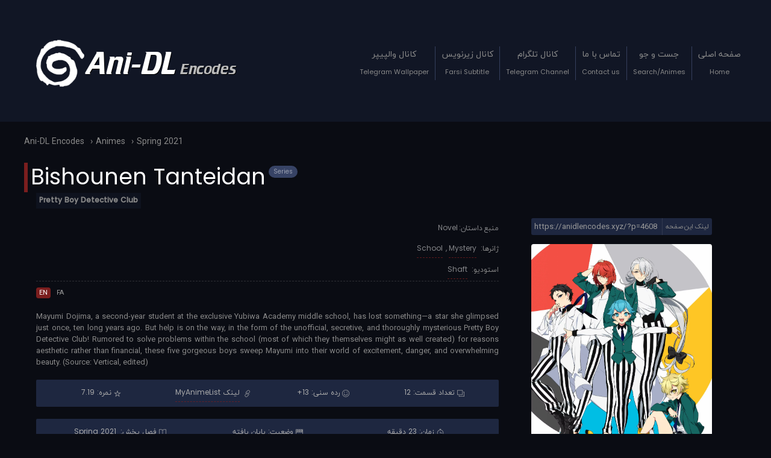

--- FILE ---
content_type: text/html; charset=UTF-8
request_url: https://anidlencodes.xyz/anime/bishounen-tanteidan/
body_size: 10737
content:
<!DOCTYPE html>
<html lang="fa" >
<head>
<base href="https://anidlencodes.xyz:443/" />
<meta http-equiv="X-UA-Compatible" content="IE=edge" />
<meta name="viewport" content="width=device-width, initial-scale=1, maximum-scale=1, user-scalable=5">
<meta http-equiv="Content-Type" content="text/html; charset=UTF-8" />


<meta name="keywords" content="انیمه ژاپنی,softsub,download,anime,دانلود انیمه,زیرنویس فارسی,کم حجم,رایگان,لینک مستقیم, تمام قسمت های انیمه,  Bishounen Tanteidan">
 
<link rel="pingback" href="https://anidlencodes.xyz/xmlrpc.php" />
<link rel="preload" href="https://anidlencodes.xyz/wp-content/themes/AniDL2019Summer/css/uikit.min.css"  as="style" />
<link rel="preload" href="https://anidlencodes.xyz/wp-content/themes/AniDL2019Summer/style.min.css"  as="style" />	
	
<link rel="stylesheet" href="https://anidlencodes.xyz/wp-content/themes/AniDL2019Summer/css/uikit.min.css"  />
<link rel="stylesheet" href="https://anidlencodes.xyz/wp-content/themes/AniDL2019Summer/style.min.css" />		
	
	    <script async src="https://anidlencodes.xyz/wp-content/themes/AniDL2019Summer/js/jquery-3.1.1.min.js"></script>	
        <script async src="https://anidlencodes.xyz/wp-content/themes/AniDL2019Summer/js/uikit.min.js"></script>
		<script async src="https://anidlencodes.xyz/wp-content/themes/AniDL2019Summer/js/uikit-icons.min.js"></script>

<link
    rel="preload"
    href="https://fonts.googleapis.com/css?family=Bitter:400,700|Poppins:400,500|Roboto:400&display=swap"
    as="style"
    onload="this.onload=null;this.rel='stylesheet'"
/>
	
	
<link rel="preconnect" href="https://fonts.googleapis.com">
<link rel="preconnect" href="https://fonts.gstatic.com" crossorigin>
<link href="https://fonts.googleapis.com/css?family=Bitter:400,700|Poppins:400,500|Roboto:400&display=swap" rel="stylesheet" >
	

<link href="https://fonts.googleapis.com/css2?family=IBM+Plex+Sans+Condensed&display=swap" rel="stylesheet">
<link rel="stylesheet" href="https://anidlencodes.xyz/wp-content/themes/AniDL2019Summer/FontAwesome.css" />
<link rel="stylesheet" href="https://anidlencodes.xyz/wp-content/themes/AniDL2019Summer/themify-icons.css?v2" />	
<link rel="shortcut icon" href="https://anidlencodes.xyz/wp-content/themes/AniDL2019Summer/favicon.ico">
<meta property="og:image" content="https://anidlencodes.xyz/wp-content/themes/AniDL2019Summer/img/logo1.png" />
<title>Bishounen Tanteidan &#8211; Ani-DL Encodes</title>
<meta name='robots' content='max-image-preview:large' />
	<style>img:is([sizes="auto" i], [sizes^="auto," i]) { contain-intrinsic-size: 3000px 1500px }</style>
	<link rel='dns-prefetch' href='//visits.saman-web.ir' />
<link rel='dns-prefetch' href='//www.googletagmanager.com' />
<link rel="alternate" type="application/rss+xml" title="Ani-DL Encodes &raquo; Bishounen Tanteidan Comments Feed" href="https://anidlencodes.xyz/anime/bishounen-tanteidan/feed/" />
<script type="text/javascript">
/* <![CDATA[ */
window._wpemojiSettings = {"baseUrl":"https:\/\/s.w.org\/images\/core\/emoji\/16.0.1\/72x72\/","ext":".png","svgUrl":"https:\/\/s.w.org\/images\/core\/emoji\/16.0.1\/svg\/","svgExt":".svg","source":{"concatemoji":"https:\/\/anidlencodes.xyz\/wp-includes\/js\/wp-emoji-release.min.js?ver=6.8.2"}};
/*! This file is auto-generated */
!function(s,n){var o,i,e;function c(e){try{var t={supportTests:e,timestamp:(new Date).valueOf()};sessionStorage.setItem(o,JSON.stringify(t))}catch(e){}}function p(e,t,n){e.clearRect(0,0,e.canvas.width,e.canvas.height),e.fillText(t,0,0);var t=new Uint32Array(e.getImageData(0,0,e.canvas.width,e.canvas.height).data),a=(e.clearRect(0,0,e.canvas.width,e.canvas.height),e.fillText(n,0,0),new Uint32Array(e.getImageData(0,0,e.canvas.width,e.canvas.height).data));return t.every(function(e,t){return e===a[t]})}function u(e,t){e.clearRect(0,0,e.canvas.width,e.canvas.height),e.fillText(t,0,0);for(var n=e.getImageData(16,16,1,1),a=0;a<n.data.length;a++)if(0!==n.data[a])return!1;return!0}function f(e,t,n,a){switch(t){case"flag":return n(e,"\ud83c\udff3\ufe0f\u200d\u26a7\ufe0f","\ud83c\udff3\ufe0f\u200b\u26a7\ufe0f")?!1:!n(e,"\ud83c\udde8\ud83c\uddf6","\ud83c\udde8\u200b\ud83c\uddf6")&&!n(e,"\ud83c\udff4\udb40\udc67\udb40\udc62\udb40\udc65\udb40\udc6e\udb40\udc67\udb40\udc7f","\ud83c\udff4\u200b\udb40\udc67\u200b\udb40\udc62\u200b\udb40\udc65\u200b\udb40\udc6e\u200b\udb40\udc67\u200b\udb40\udc7f");case"emoji":return!a(e,"\ud83e\udedf")}return!1}function g(e,t,n,a){var r="undefined"!=typeof WorkerGlobalScope&&self instanceof WorkerGlobalScope?new OffscreenCanvas(300,150):s.createElement("canvas"),o=r.getContext("2d",{willReadFrequently:!0}),i=(o.textBaseline="top",o.font="600 32px Arial",{});return e.forEach(function(e){i[e]=t(o,e,n,a)}),i}function t(e){var t=s.createElement("script");t.src=e,t.defer=!0,s.head.appendChild(t)}"undefined"!=typeof Promise&&(o="wpEmojiSettingsSupports",i=["flag","emoji"],n.supports={everything:!0,everythingExceptFlag:!0},e=new Promise(function(e){s.addEventListener("DOMContentLoaded",e,{once:!0})}),new Promise(function(t){var n=function(){try{var e=JSON.parse(sessionStorage.getItem(o));if("object"==typeof e&&"number"==typeof e.timestamp&&(new Date).valueOf()<e.timestamp+604800&&"object"==typeof e.supportTests)return e.supportTests}catch(e){}return null}();if(!n){if("undefined"!=typeof Worker&&"undefined"!=typeof OffscreenCanvas&&"undefined"!=typeof URL&&URL.createObjectURL&&"undefined"!=typeof Blob)try{var e="postMessage("+g.toString()+"("+[JSON.stringify(i),f.toString(),p.toString(),u.toString()].join(",")+"));",a=new Blob([e],{type:"text/javascript"}),r=new Worker(URL.createObjectURL(a),{name:"wpTestEmojiSupports"});return void(r.onmessage=function(e){c(n=e.data),r.terminate(),t(n)})}catch(e){}c(n=g(i,f,p,u))}t(n)}).then(function(e){for(var t in e)n.supports[t]=e[t],n.supports.everything=n.supports.everything&&n.supports[t],"flag"!==t&&(n.supports.everythingExceptFlag=n.supports.everythingExceptFlag&&n.supports[t]);n.supports.everythingExceptFlag=n.supports.everythingExceptFlag&&!n.supports.flag,n.DOMReady=!1,n.readyCallback=function(){n.DOMReady=!0}}).then(function(){return e}).then(function(){var e;n.supports.everything||(n.readyCallback(),(e=n.source||{}).concatemoji?t(e.concatemoji):e.wpemoji&&e.twemoji&&(t(e.twemoji),t(e.wpemoji)))}))}((window,document),window._wpemojiSettings);
/* ]]> */
</script>
<style id='wp-emoji-styles-inline-css' type='text/css'>

	img.wp-smiley, img.emoji {
		display: inline !important;
		border: none !important;
		box-shadow: none !important;
		height: 1em !important;
		width: 1em !important;
		margin: 0 0.07em !important;
		vertical-align: -0.1em !important;
		background: none !important;
		padding: 0 !important;
	}
</style>
<link rel='stylesheet' id='wp-block-library-css' href='https://anidlencodes.xyz/wp-includes/css/dist/block-library/style.min.css?ver=6.8.2' type='text/css' media='all' />
<style id='classic-theme-styles-inline-css' type='text/css'>
/*! This file is auto-generated */
.wp-block-button__link{color:#fff;background-color:#32373c;border-radius:9999px;box-shadow:none;text-decoration:none;padding:calc(.667em + 2px) calc(1.333em + 2px);font-size:1.125em}.wp-block-file__button{background:#32373c;color:#fff;text-decoration:none}
</style>
<style id='global-styles-inline-css' type='text/css'>
:root{--wp--preset--aspect-ratio--square: 1;--wp--preset--aspect-ratio--4-3: 4/3;--wp--preset--aspect-ratio--3-4: 3/4;--wp--preset--aspect-ratio--3-2: 3/2;--wp--preset--aspect-ratio--2-3: 2/3;--wp--preset--aspect-ratio--16-9: 16/9;--wp--preset--aspect-ratio--9-16: 9/16;--wp--preset--color--black: #000000;--wp--preset--color--cyan-bluish-gray: #abb8c3;--wp--preset--color--white: #ffffff;--wp--preset--color--pale-pink: #f78da7;--wp--preset--color--vivid-red: #cf2e2e;--wp--preset--color--luminous-vivid-orange: #ff6900;--wp--preset--color--luminous-vivid-amber: #fcb900;--wp--preset--color--light-green-cyan: #7bdcb5;--wp--preset--color--vivid-green-cyan: #00d084;--wp--preset--color--pale-cyan-blue: #8ed1fc;--wp--preset--color--vivid-cyan-blue: #0693e3;--wp--preset--color--vivid-purple: #9b51e0;--wp--preset--gradient--vivid-cyan-blue-to-vivid-purple: linear-gradient(135deg,rgba(6,147,227,1) 0%,rgb(155,81,224) 100%);--wp--preset--gradient--light-green-cyan-to-vivid-green-cyan: linear-gradient(135deg,rgb(122,220,180) 0%,rgb(0,208,130) 100%);--wp--preset--gradient--luminous-vivid-amber-to-luminous-vivid-orange: linear-gradient(135deg,rgba(252,185,0,1) 0%,rgba(255,105,0,1) 100%);--wp--preset--gradient--luminous-vivid-orange-to-vivid-red: linear-gradient(135deg,rgba(255,105,0,1) 0%,rgb(207,46,46) 100%);--wp--preset--gradient--very-light-gray-to-cyan-bluish-gray: linear-gradient(135deg,rgb(238,238,238) 0%,rgb(169,184,195) 100%);--wp--preset--gradient--cool-to-warm-spectrum: linear-gradient(135deg,rgb(74,234,220) 0%,rgb(151,120,209) 20%,rgb(207,42,186) 40%,rgb(238,44,130) 60%,rgb(251,105,98) 80%,rgb(254,248,76) 100%);--wp--preset--gradient--blush-light-purple: linear-gradient(135deg,rgb(255,206,236) 0%,rgb(152,150,240) 100%);--wp--preset--gradient--blush-bordeaux: linear-gradient(135deg,rgb(254,205,165) 0%,rgb(254,45,45) 50%,rgb(107,0,62) 100%);--wp--preset--gradient--luminous-dusk: linear-gradient(135deg,rgb(255,203,112) 0%,rgb(199,81,192) 50%,rgb(65,88,208) 100%);--wp--preset--gradient--pale-ocean: linear-gradient(135deg,rgb(255,245,203) 0%,rgb(182,227,212) 50%,rgb(51,167,181) 100%);--wp--preset--gradient--electric-grass: linear-gradient(135deg,rgb(202,248,128) 0%,rgb(113,206,126) 100%);--wp--preset--gradient--midnight: linear-gradient(135deg,rgb(2,3,129) 0%,rgb(40,116,252) 100%);--wp--preset--font-size--small: 13px;--wp--preset--font-size--medium: 20px;--wp--preset--font-size--large: 36px;--wp--preset--font-size--x-large: 42px;--wp--preset--spacing--20: 0.44rem;--wp--preset--spacing--30: 0.67rem;--wp--preset--spacing--40: 1rem;--wp--preset--spacing--50: 1.5rem;--wp--preset--spacing--60: 2.25rem;--wp--preset--spacing--70: 3.38rem;--wp--preset--spacing--80: 5.06rem;--wp--preset--shadow--natural: 6px 6px 9px rgba(0, 0, 0, 0.2);--wp--preset--shadow--deep: 12px 12px 50px rgba(0, 0, 0, 0.4);--wp--preset--shadow--sharp: 6px 6px 0px rgba(0, 0, 0, 0.2);--wp--preset--shadow--outlined: 6px 6px 0px -3px rgba(255, 255, 255, 1), 6px 6px rgba(0, 0, 0, 1);--wp--preset--shadow--crisp: 6px 6px 0px rgba(0, 0, 0, 1);}:where(.is-layout-flex){gap: 0.5em;}:where(.is-layout-grid){gap: 0.5em;}body .is-layout-flex{display: flex;}.is-layout-flex{flex-wrap: wrap;align-items: center;}.is-layout-flex > :is(*, div){margin: 0;}body .is-layout-grid{display: grid;}.is-layout-grid > :is(*, div){margin: 0;}:where(.wp-block-columns.is-layout-flex){gap: 2em;}:where(.wp-block-columns.is-layout-grid){gap: 2em;}:where(.wp-block-post-template.is-layout-flex){gap: 1.25em;}:where(.wp-block-post-template.is-layout-grid){gap: 1.25em;}.has-black-color{color: var(--wp--preset--color--black) !important;}.has-cyan-bluish-gray-color{color: var(--wp--preset--color--cyan-bluish-gray) !important;}.has-white-color{color: var(--wp--preset--color--white) !important;}.has-pale-pink-color{color: var(--wp--preset--color--pale-pink) !important;}.has-vivid-red-color{color: var(--wp--preset--color--vivid-red) !important;}.has-luminous-vivid-orange-color{color: var(--wp--preset--color--luminous-vivid-orange) !important;}.has-luminous-vivid-amber-color{color: var(--wp--preset--color--luminous-vivid-amber) !important;}.has-light-green-cyan-color{color: var(--wp--preset--color--light-green-cyan) !important;}.has-vivid-green-cyan-color{color: var(--wp--preset--color--vivid-green-cyan) !important;}.has-pale-cyan-blue-color{color: var(--wp--preset--color--pale-cyan-blue) !important;}.has-vivid-cyan-blue-color{color: var(--wp--preset--color--vivid-cyan-blue) !important;}.has-vivid-purple-color{color: var(--wp--preset--color--vivid-purple) !important;}.has-black-background-color{background-color: var(--wp--preset--color--black) !important;}.has-cyan-bluish-gray-background-color{background-color: var(--wp--preset--color--cyan-bluish-gray) !important;}.has-white-background-color{background-color: var(--wp--preset--color--white) !important;}.has-pale-pink-background-color{background-color: var(--wp--preset--color--pale-pink) !important;}.has-vivid-red-background-color{background-color: var(--wp--preset--color--vivid-red) !important;}.has-luminous-vivid-orange-background-color{background-color: var(--wp--preset--color--luminous-vivid-orange) !important;}.has-luminous-vivid-amber-background-color{background-color: var(--wp--preset--color--luminous-vivid-amber) !important;}.has-light-green-cyan-background-color{background-color: var(--wp--preset--color--light-green-cyan) !important;}.has-vivid-green-cyan-background-color{background-color: var(--wp--preset--color--vivid-green-cyan) !important;}.has-pale-cyan-blue-background-color{background-color: var(--wp--preset--color--pale-cyan-blue) !important;}.has-vivid-cyan-blue-background-color{background-color: var(--wp--preset--color--vivid-cyan-blue) !important;}.has-vivid-purple-background-color{background-color: var(--wp--preset--color--vivid-purple) !important;}.has-black-border-color{border-color: var(--wp--preset--color--black) !important;}.has-cyan-bluish-gray-border-color{border-color: var(--wp--preset--color--cyan-bluish-gray) !important;}.has-white-border-color{border-color: var(--wp--preset--color--white) !important;}.has-pale-pink-border-color{border-color: var(--wp--preset--color--pale-pink) !important;}.has-vivid-red-border-color{border-color: var(--wp--preset--color--vivid-red) !important;}.has-luminous-vivid-orange-border-color{border-color: var(--wp--preset--color--luminous-vivid-orange) !important;}.has-luminous-vivid-amber-border-color{border-color: var(--wp--preset--color--luminous-vivid-amber) !important;}.has-light-green-cyan-border-color{border-color: var(--wp--preset--color--light-green-cyan) !important;}.has-vivid-green-cyan-border-color{border-color: var(--wp--preset--color--vivid-green-cyan) !important;}.has-pale-cyan-blue-border-color{border-color: var(--wp--preset--color--pale-cyan-blue) !important;}.has-vivid-cyan-blue-border-color{border-color: var(--wp--preset--color--vivid-cyan-blue) !important;}.has-vivid-purple-border-color{border-color: var(--wp--preset--color--vivid-purple) !important;}.has-vivid-cyan-blue-to-vivid-purple-gradient-background{background: var(--wp--preset--gradient--vivid-cyan-blue-to-vivid-purple) !important;}.has-light-green-cyan-to-vivid-green-cyan-gradient-background{background: var(--wp--preset--gradient--light-green-cyan-to-vivid-green-cyan) !important;}.has-luminous-vivid-amber-to-luminous-vivid-orange-gradient-background{background: var(--wp--preset--gradient--luminous-vivid-amber-to-luminous-vivid-orange) !important;}.has-luminous-vivid-orange-to-vivid-red-gradient-background{background: var(--wp--preset--gradient--luminous-vivid-orange-to-vivid-red) !important;}.has-very-light-gray-to-cyan-bluish-gray-gradient-background{background: var(--wp--preset--gradient--very-light-gray-to-cyan-bluish-gray) !important;}.has-cool-to-warm-spectrum-gradient-background{background: var(--wp--preset--gradient--cool-to-warm-spectrum) !important;}.has-blush-light-purple-gradient-background{background: var(--wp--preset--gradient--blush-light-purple) !important;}.has-blush-bordeaux-gradient-background{background: var(--wp--preset--gradient--blush-bordeaux) !important;}.has-luminous-dusk-gradient-background{background: var(--wp--preset--gradient--luminous-dusk) !important;}.has-pale-ocean-gradient-background{background: var(--wp--preset--gradient--pale-ocean) !important;}.has-electric-grass-gradient-background{background: var(--wp--preset--gradient--electric-grass) !important;}.has-midnight-gradient-background{background: var(--wp--preset--gradient--midnight) !important;}.has-small-font-size{font-size: var(--wp--preset--font-size--small) !important;}.has-medium-font-size{font-size: var(--wp--preset--font-size--medium) !important;}.has-large-font-size{font-size: var(--wp--preset--font-size--large) !important;}.has-x-large-font-size{font-size: var(--wp--preset--font-size--x-large) !important;}
:where(.wp-block-post-template.is-layout-flex){gap: 1.25em;}:where(.wp-block-post-template.is-layout-grid){gap: 1.25em;}
:where(.wp-block-columns.is-layout-flex){gap: 2em;}:where(.wp-block-columns.is-layout-grid){gap: 2em;}
:root :where(.wp-block-pullquote){font-size: 1.5em;line-height: 1.6;}
</style>
<script type="text/javascript" defer data-domain='anidlencodes.xyz' data-api='https://visits.saman-web.ir/api/event' data-cfasync='false' event-author='NightCrawler' event-sw_type="Series" event-sw_premiered="Spring 2021" event-sw_genres="Mystery" event-sw_genres="School" event-sw_studios="Shaft" event-user_logged_in='no' src="https://visits.saman-web.ir/js/plausible.outbound-links.file-downloads.tagged-events.pageview-props.js?ver=2.3.1" id="plausible-analytics-js"></script>
<script type="text/javascript" id="plausible-analytics-js-after">
/* <![CDATA[ */
window.plausible = window.plausible || function() { (window.plausible.q = window.plausible.q || []).push(arguments) }
/* ]]> */
</script>
<script type="text/javascript" src="https://anidlencodes.xyz/wp-includes/js/jquery/jquery.min.js?ver=3.7.1" id="jquery-core-js"></script>
<script type="text/javascript" src="https://anidlencodes.xyz/wp-includes/js/jquery/jquery-migrate.min.js?ver=3.4.1" id="jquery-migrate-js"></script>
<script type="text/javascript" src="https://anidlencodes.xyz/wp-content/themes/AniDL2019Summer/js/select2.min.js?ver=6.8.2" id="my_amazing_script-js"></script>
<link rel="https://api.w.org/" href="https://anidlencodes.xyz/wp-json/" /><link rel="alternate" title="JSON" type="application/json" href="https://anidlencodes.xyz/wp-json/wp/v2/anime-post/4608" /><link rel="EditURI" type="application/rsd+xml" title="RSD" href="https://anidlencodes.xyz/xmlrpc.php?rsd" />
<meta name="generator" content="WordPress 6.8.2" />
<link rel="canonical" href="https://anidlencodes.xyz/anime/bishounen-tanteidan/" />
<link rel='shortlink' href='https://anidlencodes.xyz/?p=4608' />
<link rel="alternate" title="oEmbed (JSON)" type="application/json+oembed" href="https://anidlencodes.xyz/wp-json/oembed/1.0/embed?url=https%3A%2F%2Fanidlencodes.xyz%2Fanime%2Fbishounen-tanteidan%2F" />
<link rel="alternate" title="oEmbed (XML)" type="text/xml+oembed" href="https://anidlencodes.xyz/wp-json/oembed/1.0/embed?url=https%3A%2F%2Fanidlencodes.xyz%2Fanime%2Fbishounen-tanteidan%2F&#038;format=xml" />
<meta name="generator" content="Site Kit by Google 1.159.0" /><meta name='plausible-analytics-version' content='2.3.1' />
		<style type="text/css" id="wp-custom-css">
			div#comment-84 {
    background: #000;
}
.dl-box-a {
    background: #ffffff08;
    padding: 15px;
    margin-top: 15px;
}

.dl-box-a span.encodesource {
    background: #1e2740;
    font-size: 0.8rem;
    padding: 4px 8px;
    border-radius: 5px;
}
.dlbh {
    display: flex;    padding: 10px;
    justify-content: space-between;
}

.dlbh > * {flex: 1;text-align: center;}
span.encoder-h {
    color: transparent;
}
.dlbh.header {
    background: #050609;

    border-radius: 5px;
}		</style>
		</head>
<body>
<header class="site-header uk-margin-bottom"><br><br>
	<div class="uk-container uk-container-center">
	
<div class="top-section">

	<div>
<nav class="uk-margin uk-grid uk-grid-collapse uk-flex uk-flex-middle" uk-grid>

    <div class="uk-width-1-3@m">
<div class="logo-container"><a href="/"><img src="/wp-content/themes/AniDL2019Summer/img/logo1.png" width="80" height="80" alt="Ani-DL Encodes" class="logo-image"></a><h2 class="logo-text">Ani-DL <span>Encodes</span></h2></div>
    </div>

    <div class="uk-width-2-3@m top-menu">

        <ul class="top-menu uk-grid-collapse uk-grid" uk-grid>
            <li class=""><a href="/">صفحه اصلی <span>Home</span></a></li>
			<li class=""><a href="/search-anime/">جست و جو <span>Search/Animes</span></a></li>
            <li class=""><a href="/contact-us/">تماس با ما <span>Contact us</span></a></li>
            <li class=""><a href="https://t.me/anidlws">کانال تلگرام <span>Telegram Channel</span></a></li>
            <li class=""><a href="https://t.me/AniDLsubs">کانال زیرنویس <span>Farsi Subtitle</span></a></li>
            <li class=""><a href="https://t.me/Album_OF_Zero">کانال والپیپر <span>Telegram Wallpaper</span></a></li>

			
        </ul>

    </div>

</nav>	



</div>

</div>

	<br>
	</div>

</div>


	</div>
</header><main>
<div class="uk-container uk-container-center single-page">
<ol itemscope itemtype="http://schema.org/BreadcrumbList" class="breadcrumb-posts">
  <li itemprop="itemListElement" itemscope
      itemtype="http://schema.org/ListItem">
    <a itemscope itemtype="http://schema.org/Thing"
	id="/index.php"
       itemprop="item" href="/">
        <span itemprop="name">Ani-DL Encodes</span>
        </a>
    <meta itemprop="position" content="1" />
  </li>
  ›
  <li itemprop="itemListElement" itemscope
      itemtype="http://schema.org/ListItem">
    <a itemscope itemtype="http://schema.org/Thing"
       id="/animes/" 
	   itemprop="item" href="/animes/">
      <span itemprop="name">Animes</span>
      </a>
    <meta itemprop="position" content="2" />
  </li>
 › <li itemprop='itemListElement' itemscope itemtype='http://schema.org/ListItem'> <a itemscope id='https://anidlencodes.xyz/Premiered/spring-2021/' itemtype='http://schema.org/Thing' itemprop='item' href='https://anidlencodes.xyz/Premiered/spring-2021/'> <span itemprop='name'>Spring 2021</span> </a> <meta itemprop='position' content='3' /> </li>


</ol>
	
	<h1 class="post-title red uk-margin-top">Bishounen Tanteidan<span class="uk-badge"><span class="post-type"><a href="https://anidlencodes.xyz/Type/series/" rel="tag">Series</a> </span></span></h1>
<div class="uk-grid-small uk-grid" uk-grid style=" padding: 0 20px; ">
<div class="uk-width-1-1 top-meta">
	<span><strong>Pretty Boy Detective Club</strong></span>	
	
</div>
		<div class="uk-width-1-3@m">
		<div class="shortlink"><label for="shortlink">لینک این صفحه</label><input type="text"  readonly id="shortlink" name="shortlink" value="https://anidlencodes.xyz/?p=4608"> </div>
		<script>$(document).ready(function() { $('#shortlink').click(function() { $(this).select(); }); });</script>
	<img src="https://anidlencodes.xyz/wp-content/uploads/2021/04/Pretty-Boy-Detective-Club-scaled.jpg" class="cover-img" title="دانلود انیمه Bishounen Tanteidan" alt="Bishounen Tanteidan">
		
	
	
		</div>
		<div class="uk-width-2-3@m">
	<div class="Metas firstpart">
	
	<span>منبع داستان: <b class="ltr">Novel</b></span>	<div style="display: inline-block;margin-right: auto;height: 24px; "></div>
	</div>
	<div class="Metas secondpart" style="display:block;">
	<p>ژانرها: <span class="Genres"><a href="https://anidlencodes.xyz/Genres/mystery/" rel="tag">Mystery</a>, <a href="https://anidlencodes.xyz/Genres/school/" rel="tag">School</a> </span></p>
	<p>استودیو: <span class="Studio"><a href="https://anidlencodes.xyz/Studios/shaft/" rel="tag">Shaft</a> </span></p>
	</div>
	<div class="content-plot">
<ul class="uk-subnav uk-subnav-pill" uk-switcher="animation: uk-animation-fade">
	    <li><a href="#">EN</a></li>
    <li><a href="#">FA</a></li>

</ul>

<ul class="uk-switcher">
	    <li>
	<p class="english">Mayumi Dojima, a second-year student at the exclusive Yubiwa Academy middle school, has lost something—a star she glimpsed just once, ten long years ago. But help is on the way, in the form of the unofficial, secretive, and thoroughly mysterious Pretty Boy Detective Club! Rumored to solve problems within the school (most of which they themselves might as well created) for reasons aesthetic rather than financial, these five gorgeous boys sweep Mayumi into their world of excitement, danger, and overwhelming beauty. (Source: Vertical, edited)</p>	</li>
    <li>
	<p class="farsi">
			</p>
	</li>

</ul>

<style>
.download-links-box ul {
	list-style: none;padding:0;
}
.download-links-box li > p {
    background: #ffffff12;
    padding: 5px;
    display: flex;
    place-content: space-between;
}

.download-links-box li > p span {
}
</style>
	</div>
	<div class="Metas bot uk-margin">
	<span class="NumEpisodes"><i class="ti-layers"></i> تعداد قسمت: 12</span>	<span><i class="ti-face-smile"></i> رده سنی: 13+</span>	<span><i class="ti-link"></i> <a href="https://myanimelist.net/anime/40752">لینک MyAnimeList</a></span>	<span><i class="ti-star"></i> نمره: 7.19</span>	
	</div>
	<div class="Metas bot uk-margin">
	<span><i class="ti-timer"></i> زمان: 23 دقیقه</span>		<span style=""><i class="ti-video-clapper"></i> وضعیت: پایان یافته</span>	<span class="Premiered"><i class="ti-book"></i> فصل پخش: <a href="https://anidlencodes.xyz/Premiered/spring-2021/" rel="tag">Spring 2021</a> </span>
	</div>

	
	

		

<div class="dl-list subtitle" id="">
<span class="box-legend">لینک های زیرنویس فارسی انیمه</span>
<div class="sub-rows" style="padding-top: 5px;">

    
	
                <div class="row">
            <span class="dlsite-name">قسمت 01:&nbsp;</span>            <a href="https://subs.anidlencodes.xyz/Ongoing/Bishounen-Tanteidan/Bishounen%20Tanteidan%20-%2001.rar" title="دانلود زیرنویس فارسی انیمه Bishounen Tanteidan&nbsp;قسمت 01" ><span>دانلود</span></a> 			<span class="dlsite-customname" style=" background: #1F253A; color: #EFF2FF; padding: 0 5px; border-radius: 4px; display: inline-block; ">
			<span>ترجمه از AnimWorld</span> 
			<span>مترجم: Kiyotaka</span>			</span>


			
        </div>
                <div class="row">
            <span class="dlsite-name">قسمت 02:&nbsp;</span>            <a href="https://subs.anidlencodes.xyz/Ongoing/Bishounen-Tanteidan/Bishounen%20Tanteidan%20-%2002.rar" title="دانلود زیرنویس فارسی انیمه Bishounen Tanteidan&nbsp;قسمت 02" ><span>دانلود</span></a> 			<span class="dlsite-customname" style=" background: #1F253A; color: #EFF2FF; padding: 0 5px; border-radius: 4px; display: inline-block; ">
			<span>ترجمه از AnimWorld</span> 
			<span>مترجم: Kiyotaka</span>			</span>


			
        </div>
                <div class="row">
            <span class="dlsite-name">قسمت 03:&nbsp;</span>            <a href="https://subs.anidlencodes.xyz/Ongoing/Bishounen-Tanteidan/Bishounen%20Tanteidan%20-%2003.rar" title="دانلود زیرنویس فارسی انیمه Bishounen Tanteidan&nbsp;قسمت 03" ><span>دانلود</span></a> 			<span class="dlsite-customname" style=" background: #1F253A; color: #EFF2FF; padding: 0 5px; border-radius: 4px; display: inline-block; ">
			<span>ترجمه از AnimWorld</span> 
			<span>مترجم: Kiyotaka</span>			</span>


			
        </div>
                <div class="row">
            <span class="dlsite-name">قسمت 04:&nbsp;</span>            <a href="https://subs.anidlencodes.xyz/Ongoing/Bishounen-Tanteidan/Bishounen%20Tanteidan%20-%2004.rar" title="دانلود زیرنویس فارسی انیمه Bishounen Tanteidan&nbsp;قسمت 04" ><span>دانلود</span></a> 			<span class="dlsite-customname" style=" background: #1F253A; color: #EFF2FF; padding: 0 5px; border-radius: 4px; display: inline-block; ">
			<span>ترجمه از AnimWorld</span> 
			<span>مترجم: Kiyotaka</span>			</span>


			
        </div>
                <div class="row">
            <span class="dlsite-name">قسمت 05 تا 09:&nbsp;</span>            <a href="https://subs.anidlencodes.xyz/Ongoing/Bishounen-Tanteidan/Bishounen%20Tanteidan%20%2805~09%29.rar" title="دانلود زیرنویس فارسی انیمه Bishounen Tanteidan&nbsp;قسمت 05 تا 09" ><span>دانلود</span></a> 			<span class="dlsite-customname" style=" background: #1F253A; color: #EFF2FF; padding: 0 5px; border-radius: 4px; display: inline-block; ">
			<span>ترجمه از AnimWorld</span> 
			<span>مترجم: Kiyotaka</span>			</span>


			
        </div>
         
    
</div>
</div>


<div class="nazarat">
<h6>نظرات</h6>
<!-- You can start editing here. -->
<div id="comments">
  
  	  		<!-- If comments are open, but there are no comments. -->

  	   

  

  
<div id="respond">  
  

<form action="https://anidlencodes.xyz/wp-comments-post.php" method="post" id="commentform">

  <div class="leaveComment">
    
  
     
      <div class="commentForm">
      
              <p style=" margin: 0; padding: 5px 15px; ">شما هم نظر خود را با ما در این صفحه به اشتراک بگذارید</p>
          <div class="commentAuthorInfo">
            <div id="forminputs">
			<div><label for="author">اسم</label><input type="text" name="author" id="author" value=""  /></div>
			
            <div><label for="email">ایمیل</label><input type="text" name="email" id="email" value=""  /></div>
		
                 <textarea name="comment" id="commentmsg" rows="5" placeholder="متن نظر..."></textarea>
		

			</div>
          </div>

<div class="comment-req">

</div>
<input type="submit" id="ersal" value="ارسال نظر" /> <input type="hidden" name="comment_post_ID" value="4608" />
      
        <div id="cancel-comment-reply">
        	<small><a rel="nofollow" id="cancel-comment-reply-link" href="/anime/bishounen-tanteidan/#respond" style="display:none;">منصرف شدن از ارسال</a></small>
        </div>
      </div>
  
  </div>
  <input type='hidden' name='comment_post_ID' value='4608' id='comment_post_ID' />
<input type='hidden' name='comment_parent' id='comment_parent' value='0' />

<p style="display: none;"><input type="hidden" id="akismet_comment_nonce" name="akismet_comment_nonce" value="ffc805eceb" /></p><p style="display: none !important;" class="akismet-fields-container" data-prefix="ak_"><label>&#916;<textarea name="ak_hp_textarea" cols="45" rows="8" maxlength="100"></textarea></label><input type="hidden" id="ak_js_1" name="ak_js" value="19"/><script>document.getElementById( "ak_js_1" ).setAttribute( "value", ( new Date() ).getTime() );</script></p>
</form>
</div>


  </div>
  </div>
 
</div><!--END 2-3WIDTH -->

</div>



		

</div>

</main>
<script>
$(".Premiered a").each(function() {	
    $(this).html($(this).html().replace('Spring ', 'بهار ').replace('Fall ', 'پاییز ').replace('Winter ', 'زمستان ').replace('Summer ', 'تابستان '));
});
$(".Genres a").each(function() {
    $(this).html($(this).html().replace('Samurai', 'سامورایی').replace('Horror', 'ترسناک ').replace('Parody', 'پارودی').replace('Super Power', 'ابرقدرت').replace('Vampire', 'خون آشام').replace('Supernatural', 'ماورایی').replace('Thriller', 'هیجانی').replace('Shoujo Ai', 'دختران بالغ').replace('Psychological', 'روانشناسی').replace('Sci-Fi', 'تخیلی').replace('Mecha', 'روباتی').replace('Demons', 'شیطانی').replace('Historical', 'تاریخی').replace('Dementia', 'دیوونه بازی').replace('Military', 'ارتشی').replace('Martial Arts', 'رزمی').replace('Music', 'موسیقی').replace('Sports', 'ورزشی').replace('Space', 'فضایی').replace('Action', 'اکشن').replace('Drama', 'درام').replace('Mystery', 'رازآلود').replace('Ecchi', 'اِچی').replace('Adventure', 'ماجراجویی').replace('Shounen', 'پسرانه').replace('Comedy', 'کمدی').replace('Fantasy', 'فانتزی').replace('Magic', 'جادو').replace('Shoujo', 'دخترانه').replace('Game', 'بازی').replace('Seinen', 'بالغین').replace('Cards', 'کارتی').replace('Slice of Life', 'زندگی روزمره').replace('Romance', 'رومانتیک').replace('School', 'مدرسه ای').replace('Police', 'پلیسی').replace('Harem', 'هارم').replace('Idols (Female)', 'آیدل (دختران)').replace('Idols (Male)', 'آیدل (پسران)'));
});
$(".NumEpisodes").each(function() {
    $(this).html($(this).html().replace('Unknown', 'نامعلوم'));
});
</script>
<style>span.hitcounter { display: none; }</style>
<script type="speculationrules">
{"prefetch":[{"source":"document","where":{"and":[{"href_matches":"\/*"},{"not":{"href_matches":["\/wp-*.php","\/wp-admin\/*","\/wp-content\/uploads\/*","\/wp-content\/*","\/wp-content\/plugins\/*","\/wp-content\/themes\/AniDL2019Summer\/*","\/*\\?(.+)"]}},{"not":{"selector_matches":"a[rel~=\"nofollow\"]"}},{"not":{"selector_matches":".no-prefetch, .no-prefetch a"}}]},"eagerness":"conservative"}]}
</script>
    <script type="text/javascript" >
    jQuery(function ($) {
        var ajax_options = {
            action: 'link_check_click_counter',
            nonce: 'f82b94b34a',
            ajaxurl: 'https://anidlencodes.xyz/wp-admin/admin-ajax.php',
            post_id: '4608'
        };

        $( '#link_count a' ).on( 'click', function() {
            var href = $( this ).attr( "href" );
            var redirectWindow = window.open(href, '_blank');   
            $.post( ajax_options.ajaxurl, ajax_options, function() {
                redirectWindow.location;
            });
            return false;
        });
    });
    </script>
<script type="text/javascript" src="https://anidlencodes.xyz/wp-includes/js/comment-reply.min.js?ver=6.8.2" id="comment-reply-js" async="async" data-wp-strategy="async"></script>
<script type="text/javascript" id="my_loadmore-js-extra">
/* <![CDATA[ */
var misha_loadmore_params = {"ajaxurl":"https:\/\/anidlencodes.xyz\/wp-admin\/admin-ajax.php","posts":"a:67:{s:4:\"page\";i:0;s:10:\"anime-post\";s:19:\"bishounen-tanteidan\";s:9:\"post_type\";s:10:\"anime-post\";s:4:\"name\";s:19:\"bishounen-tanteidan\";s:5:\"error\";s:0:\"\";s:1:\"m\";s:0:\"\";s:1:\"p\";i:0;s:11:\"post_parent\";s:0:\"\";s:7:\"subpost\";s:0:\"\";s:10:\"subpost_id\";s:0:\"\";s:10:\"attachment\";s:0:\"\";s:13:\"attachment_id\";i:0;s:8:\"pagename\";s:0:\"\";s:7:\"page_id\";i:0;s:6:\"second\";s:0:\"\";s:6:\"minute\";s:0:\"\";s:4:\"hour\";s:0:\"\";s:3:\"day\";i:0;s:8:\"monthnum\";i:0;s:4:\"year\";i:0;s:1:\"w\";i:0;s:13:\"category_name\";s:0:\"\";s:3:\"tag\";s:0:\"\";s:3:\"cat\";s:0:\"\";s:6:\"tag_id\";s:0:\"\";s:6:\"author\";s:0:\"\";s:11:\"author_name\";s:0:\"\";s:4:\"feed\";s:0:\"\";s:2:\"tb\";s:0:\"\";s:5:\"paged\";i:0;s:8:\"meta_key\";s:0:\"\";s:10:\"meta_value\";s:0:\"\";s:7:\"preview\";s:0:\"\";s:1:\"s\";s:0:\"\";s:8:\"sentence\";s:0:\"\";s:5:\"title\";s:0:\"\";s:6:\"fields\";s:3:\"all\";s:10:\"menu_order\";s:0:\"\";s:5:\"embed\";s:0:\"\";s:12:\"category__in\";a:0:{}s:16:\"category__not_in\";a:0:{}s:13:\"category__and\";a:0:{}s:8:\"post__in\";a:0:{}s:12:\"post__not_in\";a:0:{}s:13:\"post_name__in\";a:0:{}s:7:\"tag__in\";a:0:{}s:11:\"tag__not_in\";a:0:{}s:8:\"tag__and\";a:0:{}s:12:\"tag_slug__in\";a:0:{}s:13:\"tag_slug__and\";a:0:{}s:15:\"post_parent__in\";a:0:{}s:19:\"post_parent__not_in\";a:0:{}s:10:\"author__in\";a:0:{}s:14:\"author__not_in\";a:0:{}s:14:\"search_columns\";a:0:{}s:19:\"ignore_sticky_posts\";b:0;s:16:\"suppress_filters\";b:0;s:13:\"cache_results\";b:1;s:22:\"update_post_term_cache\";b:1;s:22:\"update_menu_item_cache\";b:0;s:19:\"lazy_load_term_meta\";b:1;s:22:\"update_post_meta_cache\";b:1;s:14:\"posts_per_page\";i:15;s:8:\"nopaging\";b:0;s:17:\"comments_per_page\";s:2:\"15\";s:13:\"no_found_rows\";b:0;s:5:\"order\";s:4:\"DESC\";}","current_page":"1","max_page":"0","nonce":"f05c3e012d"};
/* ]]> */
</script>
<script type="text/javascript" src="https://anidlencodes.xyz/wp-content/themes/AniDL2019Summer/loadmore.js" id="my_loadmore-js"></script>
<script defer type="text/javascript" src="https://anidlencodes.xyz/wp-content/plugins/akismet/_inc/akismet-frontend.js?ver=1766160388" id="akismet-frontend-js"></script>

<footer class="uk-container uk-container-center">
<div class="">
</div>
<br><br>
	<p>
		DISCLAIMER: This site does not store any files on its server. All contents are provided by non-affiliated third parties. If you have any legal issues please contact the appropriate media file owners or host sites.
	</p>
<div style="text-align:right;"><a href="#" uk-totop uk-scroll aria-label="Go Top of Page">></a></div>
<br><br>
</footer>
<script>
    jQuery(document).ready(function($) {

    var arabic = /[\u0600-\u06FF]/;

    $('.commenttext p').each(function() {

        if (arabic.test($(this).text())) {
      $(this).addClass( "rtl" ).attr('style','text-align:right;direction:rtl');
      }

      else {
      $(this).addClass( "ltr" ).attr('style','text-align:left;direction:ltr');
      }

    });

    });
</script>
<script defer src="https://static.cloudflareinsights.com/beacon.min.js/vcd15cbe7772f49c399c6a5babf22c1241717689176015" integrity="sha512-ZpsOmlRQV6y907TI0dKBHq9Md29nnaEIPlkf84rnaERnq6zvWvPUqr2ft8M1aS28oN72PdrCzSjY4U6VaAw1EQ==" data-cf-beacon='{"version":"2024.11.0","token":"11853b6feee24721bc3154ce63d4e6ae","r":1,"server_timing":{"name":{"cfCacheStatus":true,"cfEdge":true,"cfExtPri":true,"cfL4":true,"cfOrigin":true,"cfSpeedBrain":true},"location_startswith":null}}' crossorigin="anonymous"></script>
</body>

</html>



--- FILE ---
content_type: text/css
request_url: https://anidlencodes.xyz/wp-content/themes/AniDL2019Summer/style.min.css
body_size: 5545
content:
@font-face{font-family:'Trekker';src:url('https://anidlencodes.xyz/wp-content/themes/AniDL2019Summer/fonts/Trekker.eot?#iefix') format('embedded-opentype'),url(https://anidlencodes.xyz/wp-content/themes/AniDL2019Summer/fonts/Trekker.woff) format('woff'),url(https://anidlencodes.xyz/wp-content/themes/AniDL2019Summer/fonts/Trekker.ttf) format('truetype'),url('https://anidlencodes.xyz/wp-content/themes/AniDL2019Summer/fonts/Trekker.svg#Trekker') format('svg');font-weight:400;font-style:normal;font-display:swap}@font-face{font-family:'Century Gothic';src:url(https://anidlencodes.xyz/wp-content/themes/AniDL2019Summer/fonts/CenturyGothic-Bold.woff2) format('woff2'),url(https://anidlencodes.xyz/wp-content/themes/AniDL2019Summer/fonts/CenturyGothic-Bold.woff) format('woff');font-weight:700;font-style:normal}@font-face{font-family:'Century Gothic';src:url(https://anidlencodes.xyz/wp-content/themes/AniDL2019Summer/fonts/CenturyGothic.woff2) format('woff2'),url(https://anidlencodes.xyz/wp-content/themes/AniDL2019Summer/fonts/CenturyGothic.woff) format('woff');font-weight:400;font-style:normal}@font-face{font-family:"XeroSansBold";src:url(https://anidlencodes.xyz/wp-content/themes/AniDL2019Summer/fonts/XeroSansBold.woff) format("woff"),url(https://anidlencodes.xyz/wp-content/themes/AniDL2019Summer/fonts/XeroSansBold.ttf) format("truetype");font-style:Bold;font-weight:Bold}@font-face{font-family:iranyekan;font-style:normal;font-weight:700;src:url(https://anidlencodes.xyz/wp-content/themes/AniDL2019Summer/fonts/iranyekanwebbold.eot);src:url("https://anidlencodes.xyz/wp-content/themes/AniDL2019Summer/fonts/iranyekanwebbold.eot?#iefix") format("embedded-opentype"),url(https://anidlencodes.xyz/wp-content/themes/AniDL2019Summer/fonts/iranyekanwebbold.woff2) format("woff2"),url(https://anidlencodes.xyz/wp-content/themes/AniDL2019Summer/fonts/iranyekanwebbold.woff) format("woff"),url(https://anidlencodes.xyz/wp-content/themes/AniDL2019Summer/fonts/iranyekanwebbold.ttf) format("truetype")}@font-face{font-family:iranyekan;font-style:normal;font-weight:300;src:url(https://anidlencodes.xyz/wp-content/themes/AniDL2019Summer/fonts/iranyekanweblight.eot);src:url("https://anidlencodes.xyz/wp-content/themes/AniDL2019Summer/fonts/iranyekanweblight.eot?#iefix") format("embedded-opentype"),url(https://anidlencodes.xyz/wp-content/themes/AniDL2019Summer/fonts/iranyekanweblight.woff2) format("woff2"),url(https://anidlencodes.xyz/wp-content/themes/AniDL2019Summer/fonts/iranyekanweblight.woff) format("woff"),url(https://anidlencodes.xyz/wp-content/themes/AniDL2019Summer/fonts/iranyekanweblight.ttf) format("truetype")}@font-face{font-family:iranyekan;font-style:normal;font-weight:400;src:url(https://anidlencodes.xyz/wp-content/themes/AniDL2019Summer/fonts/iranyekanwebregular.eot);src:url("https://anidlencodes.xyz/wp-content/themes/AniDL2019Summer/fonts/iranyekanwebregular.eot?#iefix") format("embedded-opentype"),url(https://anidlencodes.xyz/wp-content/themes/AniDL2019Summer/fonts/iranyekanwebregular.woff2) format("woff2"),url(https://anidlencodes.xyz/wp-content/themes/AniDL2019Summer/fonts/iranyekanwebregular.woff) format("woff"),url(https://anidlencodes.xyz/wp-content/themes/AniDL2019Summer/fonts/iranyekanwebregular.ttf) format("truetype")}@font-face{font-family:IRANSans;font-style:normal;font-weight:500;src:url(https://anidlencodes.xyz/wp-content/themes/AniDL2019Summer/fonts/IRANSansWeb_Medium.eot);src:url('https://anidlencodes.xyz/wp-content/themes/AniDL2019Summer/fonts/IRANSansWeb_Medium.eot?#iefix') format('embedded-opentype'),url(https://anidlencodes.xyz/wp-content/themes/AniDL2019Summer/fonts/IRANSansWeb_Medium.woff2) format('woff2'),url(https://anidlencodes.xyz/wp-content/themes/AniDL2019Summer/fonts/IRANSansWeb_Medium.woff) format('woff'),url(https://anidlencodes.xyz/wp-content/themes/AniDL2019Summer/fonts/IRANSansWeb_Medium.ttf) format('truetype')}@font-face{font-family:IRANSans;font-style:normal;font-weight:300;src:url(https://anidlencodes.xyz/wp-content/themes/AniDL2019Summer/fonts/IRANSansWeb_Light.eot);src:url('https://anidlencodes.xyz/wp-content/themes/AniDL2019Summer/fonts/IRANSansWeb_Light.eot?#iefix') format('embedded-opentype'),url(https://anidlencodes.xyz/wp-content/themes/AniDL2019Summer/fonts/IRANSansWeb_Light.woff2) format('woff2'),url(https://anidlencodes.xyz/wp-content/themes/AniDL2019Summer/fonts/IRANSansWeb_Light.woff) format('woff'),url(https://anidlencodes.xyz/wp-content/themes/AniDL2019Summer/fonts/IRANSansWeb_Light.ttf) format('truetype')}@font-face{font-family:IRANSans;font-style:normal;font-weight:400;src:url(https://anidlencodes.xyz/wp-content/themes/AniDL2019Summer/fonts/IRANSansWeb.eot);src:url('https://anidlencodes.xyz/wp-content/themes/AniDL2019Summer/fonts/IRANSansWeb.eot?#iefix') format('embedded-opentype'),url(https://anidlencodes.xyz/wp-content/themes/AniDL2019Summer/fonts/IRANSansWeb.woff2) format('woff2'),url(https://anidlencodes.xyz/wp-content/themes/AniDL2019Summer/fonts/IRANSansWeb.woff) format('woff'),url(https://anidlencodes.xyz/wp-content/themes/AniDL2019Summer/fonts/IRANSansWeb.ttf) format('truetype')}@font-face{font-family:IRANSansnum;font-style:normal;font-weight:500;src:url('https://anidlencodes.xyz/wp-content/themes/AniDL2019Summer/fonts/IRANSansWeb(FaNum)_Medium.eot');src:url('https://anidlencodes.xyz/wp-content/themes/AniDL2019Summer/fonts/IRANSansWeb(FaNum)_Medium.eot?#iefix') format('embedded-opentype'),url('https://anidlencodes.xyz/wp-content/themes/AniDL2019Summer/fonts/IRANSansWeb(FaNum)_Medium.woff2') format('woff2'),url('https://anidlencodes.xyz/wp-content/themes/AniDL2019Summer/fonts/IRANSansWeb(FaNum)_Medium.woff') format('woff'),url('https://anidlencodes.xyz/wp-content/themes/AniDL2019Summer/fonts/IRANSansWeb(FaNum)_Medium.ttf') format('truetype')}@font-face{font-family:IRANSansnum;font-style:normal;font-weight:400;src:url('https://anidlencodes.xyz/wp-content/themes/AniDL2019Summer/fonts/IRANSansWeb(FaNum).eot');src:url('https://anidlencodes.xyz/wp-content/themes/AniDL2019Summer/fonts/IRANSansWeb(FaNum).eot?#iefix') format('embedded-opentype'),url('https://anidlencodes.xyz/wp-content/themes/AniDL2019Summer/fonts/IRANSansWeb(FaNum).woff2') format('woff2'),url('https://anidlencodes.xyz/wp-content/themes/AniDL2019Summer/fonts/IRANSansWeb(FaNum).woff') format('woff'),url('https://anidlencodes.xyz/wp-content/themes/AniDL2019Summer/fonts/IRANSansWeb(FaNum).ttf') format('truetype')}ol.breadcrumb-posts { direction: ltr; display: flex; padding: 0; } ol.breadcrumb-posts > li { list-style: none; margin-right: 10px; padding-left: 5px; } ol.breadcrumb-posts > li:first-child { padding: 0; }[class^="ti-"],[class*=" ti-"]{vertical-align:middle}.uk-container-center{margin:0 auto}a{color:inherit;text-decoration:none}html{-webkit-font-smoothing:antialiased;-moz-osx-font-smoothing:grayscale;height:100%;color:#888;font-weight:400;font-size:14px;font-family:IranYekan,Roboto;line-height:28px;background-color:#0a0c13;overflow-x:hidden}header .uk-navbar{border-radius:5px 5px;margin-bottom:30px}.header-image{border-radius:4px;box-shadow:0 3px 0 rgba(0,0,0,.3)}.logo-image{text-align:center;width:80px;vertical-align:bottom}.logo-text{text-align:center;font-family:Trekker;font-size:54px;color:#fff;text-shadow:1px 1px #000;display:inline-block;margin:0}.logo-text>span{font-size:26px;display:inline-block;margin-left:-10px;color:#bbb}.site-header{background:rgb(17,22,37)}.top-section{background:rgb(17,22,37)}.section-title{direction:rtl;font-family:iranyekan,roboto;color:#fff;border-bottom:2px solid rgba(255,255,255,.2)}.section-title>span{padding-bottom:12px;display:inline-block;position:relative}.section-title>span:after{position:absolute;content:"";left:0;right:auto;bottom:-2px;width:100%;height:2px;background:#ff2d55}.section-title.yellow>span:after{background:#ffb120}.section-title.green>span:after{background:#91cd69}.apost{position:relative;overflow:hidden;max-height:320px;transition:all ease-out .3s}.apost:hover{transform:scale(1.05,1.05)}.apost h2{font-size:13px;padding-left:5px;color:#fff;font-weight:700;font-family:Poppins;margin:0}.apost .post-type{margin-bottom:0}.apost .post-type span{font-family:Poppins;font-size:10px;padding:2px 8px;line-height:1;letter-spacing:1px;text-transform:uppercase;border-radius:4px;color:#fff;background-color:#7b1e1e}.post-title{border-left:6px solid #ffb120}.post-title.green{border-left:6px solid #91cd69}.post-title.red{word-spacing:-1px;border-left:6px solid #7b1e1e}.post-title.blue{border-left:6px solid #49a6e8}.apost .uk-overlay-primary{background:rgba(34,34,34,.8);background:-webkit-linear-gradient(to bottom,rgba(0,0,0,0) 40%,#7b1e1e 100%);background:linear-gradient(to bottom,rgba(0,0,0,0) 40%,#000 100%)}.apost .uk-overlay{padding:10px 15px}.apost .cover-img{width:100%;object-fit:cover;min-height:320px;border-radius:3px}.apost .post-icons{font-size:16px;color:#fff;position:relative;z-index:9;display:none;text-align:right;padding:0 7px;line-height:21px}.apost .post-icons:after{content:"";width:45px;height:45px;line-height:60px;position:absolute;top:-12px;right:-10px;z-index:-1;border-radius:30% 70% 70% 30%/30% 30% 70% 70%;transition:all ease-in-out .3s;-webkit-transition:all ease-in-out .3s;-moz-transition:all ease-in-out .3s;-o-transition:all ease-in-out .3s;background-color:#7b1e1e}.subtitle-post{background:rgba(0,0,0,.5);border-right:6px solid #ffb120;font-family:Poppins}.subtitle-post h3{font-size:13px;color:#fff;font-weight:700}.subtitle-post .uk-subnav-divider>:nth-child(n+2):not(.uk-first-column)::before{content:"";height:1.5em;margin-left:0;margin-right:20px;border-left:2px solid rgba(229,229,229,.2)}.torrents-list .uk-accordion-content{margin-top:5px;background:rgba(0,0,0,.4);padding-left:25px}.torrents-list li{border-left:6px solid #91cd69;font-family:Poppins;padding:5px 10px;background-image:url(cover.jpg);position:relative;background-size:cover;background-position:center top;z-index:1;transition:background ease-in 1.6s}.torrents-list li *{z-index:2;position:relative}.torrents-list li a.torrent-title{color:#fff;font-family:Poppins}.torrents-list li.uk-open{border-left:6px solid #424754}p.torrent-links a{text-decoration:none;border-bottom:1px dashed #fff;color:#91cd69;transition:all ease .9s;text-transform:uppercase}p.torrent-links a:hover{text-decoration:none;border-bottom:1px dashed #91cd69;color:#fff}p.torrent-links i{font-size:12px}.torrents-list li:after{background:rgba(0,0,0,.85);content:"";position:absolute;z-index:0;width:100%;height:100%;top:0;left:0}p.torrent-links>span{font-size:15px}.torrents-list li:hover{background-position:center bottom}.uk-navbar-nav{flex-direction:row-reverse}.uk-navbar-item,.uk-navbar-nav>li>a,.uk-navbar-toggle{font-family:iranyekan;border-left:1px solid #1d253c;min-height:40px}.uk-navbar-nav>li:last-child>a{border-left:0}ul.top-menu{direction:rtl}ul.top-menu li a > span { display: block; text-align: center; font-size: 11px; font-family: Poppins; } ul.top-menu li a { font-family: iranyekan; border-right: 1px solid #353f5d; min-height: 40px; padding: 0 10px; text-align: center; display: block; }ul.top-menu li:first-child>a{border-right:0}ul.top-menu li:last-child>a{border-left:0;padding-left:0}.kk-star-ratings .kksr-legend{display:none!important}.kk-star-ratings{float:none!important;min-height:24px!important}.single-page img.cover-img{max-width:300px;border-radius:4px;box-shadow:0 3px 3px rgba(0,0,0,.3);display:block;margin:0 auto}.single-page{direction:rtl}.single-page .post-title{direction:ltr;text-align:left;padding-left:5px;color:#fff;font-family:IranYekan,Poppins;padding-top:5px;margin-bottom:0}.content-plot{font-family:IranYekan,Poppins}.content-plot .farsi{direction:rtl;line-height:23px;text-align:justify}.content-plot .english{direction:ltr;text-align:justify;font-size:13px;line-height:19px;font-family:Roboto}.content-plot .uk-subnav{argin-bottom:5px;flex-direction:row-reverse;margin-left:-5px}.content-plot .uk-subnav-pill>.uk-active>a{background-color:#7b1e1e;color:#fff;padding:0 5px;border-radius:4px}.content-plot .uk-subnav-pill>*>:first-child{padding:0 5px;border-radius:4px}.content-plot .uk-subnav>*{padding-left:5px}.content-plot .uk-subnav>*>:first-child{display:block;color:#999;font-size:11px;line-height:18px;font-family:-apple-system,BlinkMacSystemFont,"Segoe UI",Roboto,"Helvetica Neue",Arial,"Noto Sans",sans-serif,"Apple Color Emoji","Segoe UI Emoji","Segoe UI Symbol","Noto Color Emoji"}.post-title span.uk-badge{position:relative;left:5px;top:-15px;padding:2px 8px 0;line-height:18px;font-size:10px;height:auto;background:#374365;color:rgba(255,255,255,.5)}.top-meta{direction:ltr;font-family:IranYekan,Poppins;font-size:12px}.top-meta span{margin-right:15px;padding:5px;background:#11162599}.top-meta span.Premiered{background:#20273d;color:rgba(255,255,255,.5)}.top-meta span:last-child{margin-right:0}.kk-star-ratings .kksr-stars{direction:ltr}.dl-list{direction:ltr;text-align:left;color:#fff;font-family:IranYekan,Poppins;background:rgba(0,0,0,.5);padding:15px;font-size:15px;position:relative;margin-top:25px}.dl-list .row{border-bottom:1px dashed rgba(255,255,255,.2);margin-top:5px;display:flex;-webkit-transition:all ease .4s;-moz-transition:all ease .4s;-ms-transition:all ease .4s;-o-transition:all ease .4s;transition:all ease .4s}span.dlsite-name{padding:0}span.dlsite-customname{font-size: 12px;margin-right:auto;}span.dlsite-extrainfo{margin-left:auto;font-size:12px;opacity:.4}.dl-list .row:hover{background:#1e2740}.dl-list .row:last-child{}.dl-list .row:first-child{}.dl-list a{color:red}span.box-legend{position:relative;display:block;text-align:right;margin-bottom:0;color:#cacaca;background:#7b1e1e;padding:5px 10px;margin:-15px -15px -5px -15px;border-radius:3px 3px 0 0}.dl-list.subtitle{direction:rtl;text-align:right}.Metas.firstpart,.Metas.secondpart{display:flex;text-align:right;border-bottom:1px dashed rgba(255,255,255,.15);margin-bottom:0;padding:0;font-size:12px}.Metas.firstpart{border-bottom:0 dashed rgba(255,255,255,.15);margin-bottom:0}.Metas.secondpart p{margin:0}.Metas{font-family:IranYekan,Poppins;direction:rtl;text-align:right;display:flex;padding:5px 15px}.Metas span{display:block;width:24.5%;text-align:center;margin:3px 0}.Metas.bot{background:#1e2740;color:#aaa;font-size:12px;padding:5px 15px;border-radius:2px}.Metas.bot span{flex-grow:1}.Metas.firstpart span,.Metas.secondpart span{display:inline-block;width:auto;word-spacing:-2px;color:rgba(255,255,255,.5)}.Metas.secondpart{margin-bottom:10px}.Metas.firstpart span:nth-child(2):after,.Metas.secondpart span:nth-child(3):after{content:""}.shortlink{max-width:300px;margin:0 auto;margin-bottom:15px;display:flex;flex-wrap:wrap;font-family:IranYekan,Poppins}.shortlink input{cursor:pointer;border-radius:3px 0 0 3px;background:#1e2740;border:none;text-align:left;color:#989898;padding:0 5px;align-self:stretch;flex-grow:2;font-family:-apple-system,BlinkMacSystemFont,"Segoe UI",Roboto,"Helvetica Neue",Arial,"Noto Sans",sans-serif,"Apple Color Emoji","Segoe UI Emoji","Segoe UI Symbol","Noto Color Emoji";direction:ltr}.shortlink label{border-radius:0 3px 3px 0;background:#1e2740;font-family:IranYekan;padding:0 5px;font-size:11px;word-spacing:-1px;border-left:1px solid #ffffff17}.related>span{display:block}.related{max-width:280px;flex-wrap:wrap;font-family:IranYekan,Poppins;margin-top:5px;margin:0 auto}.related a{background: #3c3f46; color: #fff; display: block; margin: 6px 0; padding: 0px 10px; border-radius: 3px; border-bottom: 1px solid #5d5d5d; font-size: 13px;transition: all ease .4s;}.related a:hover { background: #7b1e1e; }.nazarat h6{font-size:18px;font-family:IranYekan;border-bottom:1px dashed rgba(255,255,255,.2);padding:5px 15px;color:#fff}.nazarat{background:#1e2740;margin-top:15px;border-radius:2px;font-family:IranYekan,Poppins;text-align:justify;direction:rtl}.comment-block { background: rgba(0, 0, 0, 0.1); margin: 0; padding: 5px; }ol.commentlist,ol.commentlist li{padding: 0 5px;list-style:none}div#forminputs>div{display:flex;padding:5px 15px;text-align:center}div#forminputs>div input{width:100%;border:none;border-radius:2px;padding:0 5px;font-family:IranYekan,Roboto}div#forminputs>div label{min-width:40px;background:#7b1e1e;color:#fff;padding:3px 10px}textarea#commentmsg{padding:10px;margin:5px 15px;border:none;border-radius:2px;width:100%;box-sizing:border-box;width:calc(100% - 30px)}input#ersal{min-width:100px;font-family:IranYekan;margin:0 15px 15px 15px;border:none;background:#7b1e1e;color:#fff;font-family:IranYekan;padding:10px;cursor:pointer;border-radius:2px}.commentlist ul.children{padding:10px 15px;background:rgba(0,0,0,.2);border-radius:2px}.commentlist .reply{text-align:left;position:relative;top:-10px}.commentlist .reply a{background:#7b1e1e;padding:3px;font-size:12px;border-radius:2px;color:#ddd}.commentlist .comment-author.vcard{display:inline-block;border-bottom:4px solid #7b1e1e;padding-bottom:4px;color:#fff;padding:0 0 5px 5px}.commentlist .comment-author.vcard img{border-radius:2px}ul.updates a{transition: all ease-in-out .3s; font-size: 13px; padding-left: 5px; color: #ddd; font-family: Poppins; margin: 0; word-spacing: -1px; text-overflow: ellipsis; white-space: nowrap; overflow: hidden; max-width: 370px; display: block; width: 100%; padding-right: 10px; border-right: 1px solid rgba(255, 45, 85, 0.5); margin-right: 15px; height: 100%; padding-top: 15px; box-sizing: border-box;}p.SeriesOf { border-right: 3px solid #7b1e1e; padding-right: 5px; max-width: 280px; margin: 10px auto 0 auto; background: #463535; color: #fff; padding-top: 2px; } p.SeriesOf a { color: #fff3e1; }ul.updates a:hover { text-decoration: none;  }.updates li a b { font-size: 12px; display: block; font-family: IranYekan,-apple-system,BlinkMacSystemFont,"Segoe UI",Roboto,"Helvetica Neue",Arial,"Noto Sans",sans-serif,"Apple Color Emoji","Segoe UI Emoji","Segoe UI Symbol","Noto Color Emoji"; text-align: right; color: #868686; transition: all ease-in-out .3s; text-overflow: ellipsis; white-space: nowrap; overflow: hidden; direction: rtl;}.updates li:hover a b{color: #ff2d55; padding-right: 5px;}ul.updates{direction:ltr}ul.updates a.SUB { border-right: 1px solid rgba(145, 205, 105, 0.7); } ul.updates li:hover a.SUB b { color: #91cd69; }.pagetemplate h2.post-title.red{direction:rtl;text-align:right;border-right:6px solid #7b1e1e;border-left:0;padding-right:5px}.pagetemplate .page-content{margin-top:15px;font-family:IranYekan}.animelistfoot{font-size:15px;padding-left:5px;color:#ddd;font-weight:400;font-family:Roboto;margin:0;word-spacing:-1px}p.wid-tip{font-family:IranYekan;display:flex;font-size:12px;margin:0 5px}p.wid-tip span{background:#7b1e1e;display:inline-block;padding:0 5px;border-radius:3px;opacity:.6}p.wid-tip span:last-child{margin-left:auto}.uk-tooltip{direction:rtl;font-family:IranYekan,inherit;margin-top:1%}input#search-highlight{width:100%;padding:15px;box-sizing:border-box;border-radius:2px;border:none}input#search-highlight::placeholder{color:#000;opacity:1;font-family:IranYekan;direction:rtl}input#search-highlight:-ms-input-placeholder{color:#000;opacity:1;font-family:IranYekan;direction:rtl}input#search-highlight::-ms-input-placeholder{color:#000;opacity:1;font-family:IranYekan;direction:rtl}ul.genres-filter{list-style:none;padding:0;display:flex;flex-wrap:wrap;font-size:12px;padding-left:5px;color:#ddd;font-family:Roboto;margin:0;word-spacing:-1px}ul.genres-filter li{width:20%;display:inline-block;margin:5px}ul.genres-filter li input{vertical-align:middle}.select-filters{display:flex;text-align:center;font-size:13px;font-family:IranYekan;color:#ddd}.archive-navlinks { direction: rtl; text-align: center; margin-top: 25px; }.pagetitle.post-title.red { direction: rtl; text-align: right; border-left: 0; border-right: 6px solid #7b1e1e; padding-right: 5px; font-family: IranYekan,Poppins; color: #ddd; }.bgtext {background: #7b1e1e; color: #fff; padding: 4px;}.archive-navlinks a { display: inline-block; margin: 0 35px; padding: 5px 25px; color: #ddd; background: #7b1e1e; border-radius: 5px; }.select-filters *{font-family:IranYekan;text-align:center;direction:rtl}.filter-input{font-family:IranYekan;direction:rtl;margin-top:12px;color:#ddd;margin-bottom:10px}h6.filter-title{font-family:IranYekan;color:#fff;border-bottom:1px solid #aaa;text-align:right;padding-bottom:5px;margin:0;font-size:14px}input.filter-submit{min-width:100px;font-family:IranYekan;margin:0 15px 15px 15px;border:none;background:#7b1e1e;color:#fff;padding:10px;cursor:pointer;border-radius:2px}input.filter-submit:hover{background:red}b.ltr{font-weight:400;display:inline-block;direction:ltr}.home-animes-box{position:relative}.home-animes-box:hover .readmore a{background:#ff2d55}.readmore{min-width:100px;font-family:IranYekan;position:absolute;left:15px;top:24px}.readmore a{border:none;background:#3f434d;color:#fff;font-family:IranYekan;transition:all ease-in-out .3s;padding:10px;cursor:pointer;border-radius:2px 2px 0 0}span.anidl_loadmore{cursor:pointer;background:#3f434d;color:#fff;font-family:IranYekan;display:inline-block;padding:5px;font-size:12px;border-radius:3px;margin-top:15px;transition:all ease-in-out .3s}span.anidl_loadmore:hover{background:#ff2d55}.pages a,.pages span{padding:5px 10px;border-radius:2px;background:#7b1e1e;color:#fff}.pages{margin-top:15px}.pages span{background:#866868}.apost *{transition:all ease-in-out .3s}.apost:hover .post-type span{background-color:#ff0e1f}.apost:hover h2.post-title{border-left:6px solid #ff0e1f}.featured-posts li{overflow:hidden}.featured-posts li>div{position:relative;border-top:30px solid transparent;border-bottom:30px solid transparent;position:relative}.featured-posts li>div img,.widthish>div img{object-fit:cover;width:100%;height:240px;border-radius:3px;transition:all ease-in-out .3s}.featured-posts li p{margin:0;position:absolute;right:0;left:0;z-index:2;direction:rtl;font-family:IranYekan,Roboto;font-size:13px;padding:0 5px;word-spacing:-2px;display:block;bottom:0;color:#fff;text-align:right}.featured-posts li p a span{display:block;font-size:15px}span.box-legend i { float: left; font-size: 12px; font-style: normal; }.featured-posts li p a span + span{text-align:left;font-size:16px;padding-left:5px;font-weight:700;font-family:Poppins;border-left:6px solid #7b1e1e;direction:ltr}.featured-posts li p a:hover span + span{border-left:6px solid #ff0e1f}.featured-posts li p a{text-decoration:none}.featured-posts li p a:hover{color:#AAA}.featured-posts li p>span{font-size:11px;margin:0 5px;opacity:.7}.featured-posts li .uk-position-cover{background:rgba(34,34,34,.8);background:-webkit-linear-gradient(to bottom,rgba(0,0,0,0) 40%,#7b1e1e 100%);background:linear-gradient(to bottom,rgba(0,0,0,0) 40%,#000 100%);border-radius:3px}.featured-posts li:hover>div img{opacity:.5}.bd-post img.bg-img{position:absolute;right:0;left:0;bottom:0;top:0;height:100%;width:100%;-webkit-filter:blur(6px);filter:blur(6px);-o-object-fit:cover;object-fit:cover;width:100%;height:100%;-webkit-transform:scale(1.4);transform:scale(1.4)}.bd-post .bgimages{position:relative;overflow:hidden;border-radius:3px}.bd-post .bgimages:before{content:"";display:block;z-index:1;position:absolute;bottom:0;right:0;top:0;left:0;background:rgba(0,0,0,.4)}.Metas span a { display: inline-block; border-bottom: 1px dashed #7b1e1ebd; margin: 0 3px; } .Metas span a:hover { text-decoration: none; }ul.page-numbers { padding: 0; list-style: none; } ul.page-numbers li { display: inline-block; }.bd-post img.cover-img{position:relative;border-radius:28px;padding:25px 25px 25px 10px;z-index:2;display:block;margin:0 auto;transition:all ease-in-out .4s}.bd-post-content{position:relative}.bd-post-content h2{font-size:16px;padding-left:6px;color:#fff;font-weight:700;font-family:Poppins;border-left:6px solid #7b1e1e;margin:10px 0 0 0}.bd-post-content p{font-family:Roboto;margin:0;font-size:11px;padding-left:15px;opacity:.6}.bd-post-content p.faplot{font-family:IranYekan;font-size:12px;direction:rtl;text-align:justify;padding:0 20px;line-height:21px;opacity:1}.bd-post-content:before{content:"";display:block;width:100%;height:100%;background:#111625;transform:rotate(-65deg);position:absolute;left:-33%;top:10%;z-index:1}.bd-post{overflow:hidden}.bd-post-content>*{z-index:5;position:relative}.bd-post-content>div{height:100%;background:#111625;margin-right:15px;border-radius:0 3px 3px 0}.bd-post:hover img.cover-img{transform:rotate(10deg)}.bdpost-title{padding-top:5px}ul.home-titles h4{margin:0;margin-bottom:-2px;border-bottom:2px solid rgb(255,45,85);padding:8px 0px!important;font-size:14px!important;line-height:1.4}ul.home-titles{flex-direction:row-reverse;margin-left:0;border-bottom:2px solid rgba(255,255,255,.2)}ul.home-titles li.uk-active a{color:#fff;text-decoration:none}ul.home-titles a:hover{text-decoration:none!important;border:none;color:#ddd}.kk-star-ratings.kksr-top{margin-bottom:5px!important}.kk-star-ratings .kksr-stars .kksr-star svg,.kk-star-ratings .kksr-stars .kksr-star svg path{transition:none!important}.apost .uk-overlay-primary:hover{background:linear-gradient(to bottom,rgba(0,0,0,0) 70%,#000 100%)}.secondpart a.simplefavorite-button{margin-left:5px}.Metas.secondpart span.favcount{background:rgba(255,255,255,.1);display:inline;padding:1px 5px;border-radius:3px}p.download-bd a{font-family:IranYekan;border-radius:5px 0 0 5px;background:#0a0c13;display:block;padding:3px 8px;font-size:13px;color:#aaa}p.download-bd{position:absolute;bottom:20px;right:0;width:100%}p.download-bd a:hover{color:#fff}.uk-navbar-nav>li>a:before{content:""}p.post-type.premiered { margin-top: 0; margin-bottom: 5px; }.uk-navbar-nav>li>a:after{content:""}.thecontent.page{font-family:IranYekan,Roboto}.logo-container{padding:10px 0 10px 20px}.subtitle-singlepost h1{direction:rtl;text-align:right;padding-right:5px;color:#fff;font-family:IranYekan,Roboto;padding-top:5px;font-size:26px;border-right:6px solid #7b1e1e}.sub-posts article{direction:rtl;border-radius:0 0 3px 3px;background:#111625}.sub-posts article h2{direction:rtl;margin:5px 0;font-size:13px;color:#ddd;margin-top:-25px;background:#111625;position:relative;padding:10px 5px 5px;border-radius:3px;text-align:center;font-family:IranYekan,Roboto}.sub-posts article .mSubs { margin: 0; display: flex; align-items: center; justify-content: space-between; }.sub-posts article .translator{display:block;font-family:IranYekan,Roboto;text-align:center;font-size:11px;margin:5px 0}.content-box{padding:0 10px}.content-box a{display:block;margin:0 auto;text-align:center}.content-box a span{background:#7b1e1e;padding:5px;border-radius:5px 5px 0 0;color:#fff}.subtitle-grid{flex-direction:row-reverse}.subtitle-grid .uk-grid{flex-direction:row-reverse}.sub-content-anime img{object-fit: contain;border-radius:3px;display:block;margin:0 auto}.sub-content-anime{padding:0 25px}.sub-content-anime p{text-align:justify;direction:rtl;font-size:13px;line-height:20px}.sub-content-anime a{direction:rtl;text-align:right;display:block;border-right:6px solid #7b1e1e;padding-right:8px;border-bottom:1px solid #7b1e1e;background:rgba(255,255,255,.1);border-radius:5px 0 0 0;margin-bottom:10px}span.exclusivesublink{margin-top:10px;display:block;text-align:right;z-index:2;position:relative}.exclusivesublink span.uk-icon { vertical-align: text-top; }.updates li img {max-width: 62px; height: 90px; object-fit: cover;} .updates li { display: flex; align-items: center; margin: 10px 0; } .updates li:hover a{ background: rgba(255, 255, 255, 0.2); }span.exclusivesublink a{background: #7b1e1e; text-shadow: 1px 1px 1px #000; padding: 5px 15px; color: #b1b1b1; display: block; border-radius: 4px; padding-right: 15px; padding-right: 25px; -webkit-animation-name: animateright; -webkit-animation-duration: 4s; animation-name: animateright; animation-duration: 1.5s; animation-iteration-count: infinite;}@-webkit-keyframes animateright { 0% {padding-right: 15px;color:#b1b1b1;} 25% { padding-right: 25px;color:#fff;} 50% { padding-right: 25px;#fff;} 100% { padding-right: 15px;color:#b1b1b1;} } @keyframes animateright { 0% {padding-right: 15px;background-color:#555;} 25% { padding-right: 25px;background-color:#555;} 50% { padding-right: 25px;} 100% { padding-right: 15px;} }@media (max-width:500px){.Metas{display:block}.Metas span{display:block;width:100%;text-align:right}.dl-list .row>*{width:100%}.dl-list .row{display:block}.logo-container{padding:0;text-align:center}}ol.commentlist li { margin-bottom: 15px; }span.dlsite-customname > span + span { border-right: 2px solid #D9DEF2; padding-right: 5px; } span.dlsite-customname > span { display: inline-block; }

--- FILE ---
content_type: text/css; charset=utf-8
request_url: https://fonts.googleapis.com/css2?family=IBM+Plex+Sans+Condensed&display=swap
body_size: 273
content:
/* cyrillic-ext */
@font-face {
  font-family: 'IBM Plex Sans Condensed';
  font-style: normal;
  font-weight: 400;
  font-display: swap;
  src: url(https://fonts.gstatic.com/s/ibmplexsanscondensed/v15/Gg8lN4UfRSqiPg7Jn2ZI12V4DCEwkj1E4LVeHYakyK7Bh4sNLhM.woff2) format('woff2');
  unicode-range: U+0460-052F, U+1C80-1C8A, U+20B4, U+2DE0-2DFF, U+A640-A69F, U+FE2E-FE2F;
}
/* vietnamese */
@font-face {
  font-family: 'IBM Plex Sans Condensed';
  font-style: normal;
  font-weight: 400;
  font-display: swap;
  src: url(https://fonts.gstatic.com/s/ibmplexsanscondensed/v15/Gg8lN4UfRSqiPg7Jn2ZI12V4DCEwkj1E4LVeHYamyK7Bh4sNLhM.woff2) format('woff2');
  unicode-range: U+0102-0103, U+0110-0111, U+0128-0129, U+0168-0169, U+01A0-01A1, U+01AF-01B0, U+0300-0301, U+0303-0304, U+0308-0309, U+0323, U+0329, U+1EA0-1EF9, U+20AB;
}
/* latin-ext */
@font-face {
  font-family: 'IBM Plex Sans Condensed';
  font-style: normal;
  font-weight: 400;
  font-display: swap;
  src: url(https://fonts.gstatic.com/s/ibmplexsanscondensed/v15/Gg8lN4UfRSqiPg7Jn2ZI12V4DCEwkj1E4LVeHYanyK7Bh4sNLhM.woff2) format('woff2');
  unicode-range: U+0100-02BA, U+02BD-02C5, U+02C7-02CC, U+02CE-02D7, U+02DD-02FF, U+0304, U+0308, U+0329, U+1D00-1DBF, U+1E00-1E9F, U+1EF2-1EFF, U+2020, U+20A0-20AB, U+20AD-20C0, U+2113, U+2C60-2C7F, U+A720-A7FF;
}
/* latin */
@font-face {
  font-family: 'IBM Plex Sans Condensed';
  font-style: normal;
  font-weight: 400;
  font-display: swap;
  src: url(https://fonts.gstatic.com/s/ibmplexsanscondensed/v15/Gg8lN4UfRSqiPg7Jn2ZI12V4DCEwkj1E4LVeHYapyK7Bh4sN.woff2) format('woff2');
  unicode-range: U+0000-00FF, U+0131, U+0152-0153, U+02BB-02BC, U+02C6, U+02DA, U+02DC, U+0304, U+0308, U+0329, U+2000-206F, U+20AC, U+2122, U+2191, U+2193, U+2212, U+2215, U+FEFF, U+FFFD;
}
